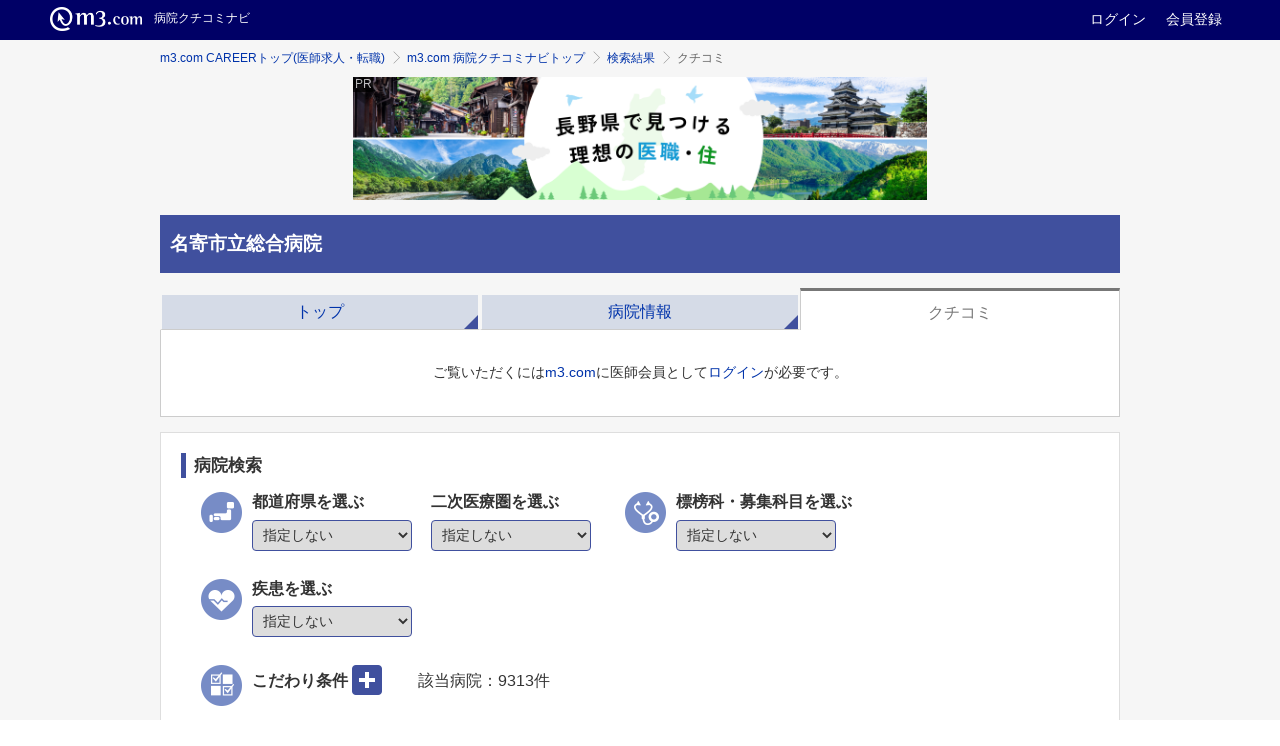

--- FILE ---
content_type: text/javascript; charset=utf-8
request_url: https://career.m3.com/api/1/tracking-sessions.js?referer=&uri=https%3A%2F%2Fcareer.m3.com%2Fkuchikominavi%2Fhospitals%2F2911%2Fqualitative_evaluations&callback=_cbts
body_size: 342
content:
/**/_cbts({"status":"OK","message":null,"session_id":"1ab87249df7946554f2340025150369a"})